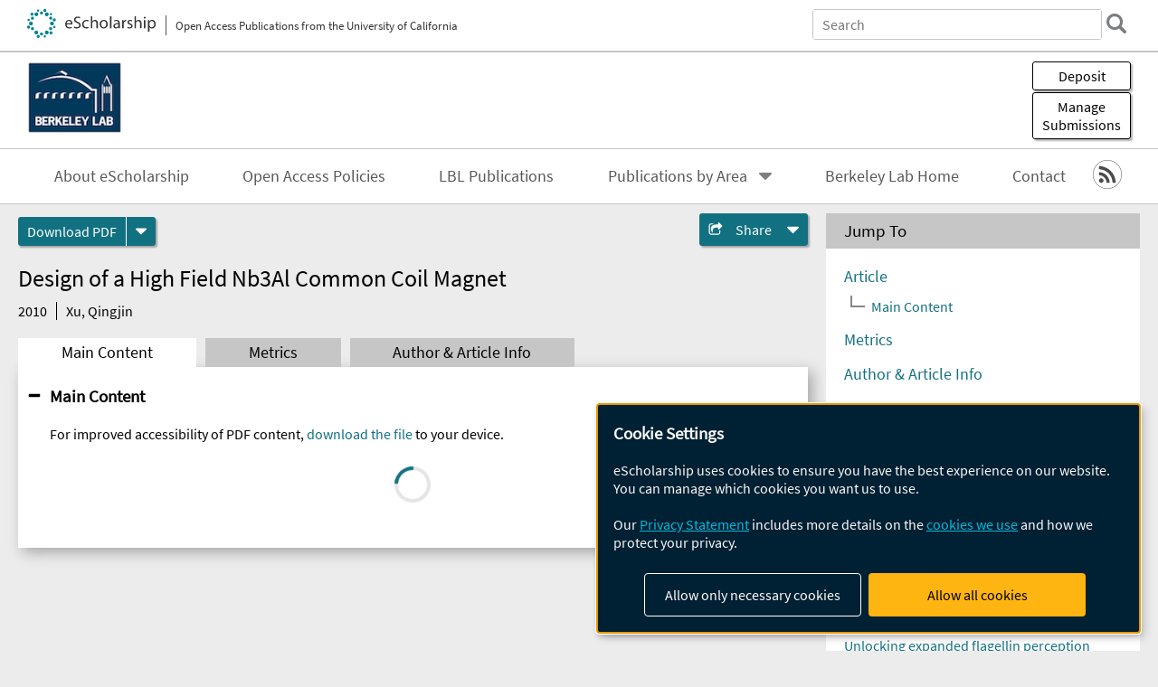

--- FILE ---
content_type: text/html; charset=UTF-8
request_url: https://escholarship.org/uc/item/0hw4s1f9
body_size: 2415
content:
<!DOCTYPE html>
<html lang="en">
<head>
    <meta charset="utf-8">
    <meta name="viewport" content="width=device-width, initial-scale=1">
    <title></title>
    <style>
        body {
            font-family: "Arial";
        }
    </style>
    <script type="text/javascript">
    window.awsWafCookieDomainList = [];
    window.gokuProps = {
"key":"AQIDAHjcYu/GjX+QlghicBgQ/7bFaQZ+m5FKCMDnO+vTbNg96AEt/CuY9NBXDX3pYprrXIahAAAAfjB8BgkqhkiG9w0BBwagbzBtAgEAMGgGCSqGSIb3DQEHATAeBglghkgBZQMEAS4wEQQMKLGIEFAWCLoZr7fkAgEQgDuO+uu5FhzW2RWkfI63F1uCAAOjv3XzvDA5yXd+JZetyYC4RV0u+hzuzmcWzdqW+LAfINla9BMmM+O4IQ==",
          "iv":"D549qwDu5gAAAyoK",
          "context":"jUiAYIV0X5gvLWbYow6lfVbOnM2Z3K8sH/TE6prMKrjbwZm02ObaDdkXR/S8/S95HknYevqgtfk4amfzVj2lLDJjEhbjrGmMOPf9CMgbVEx+/oHTyqyRWjof48GsTsJ0mU8thzm9036t+mU+yskL0bWijsiZPRuLLk00lWsQaoeGQRP4RPUDVbD5oSq3v0ifuycBC6V6C/sN4X7LzBvOnFV3ihZyW1YdlkJtTC5PDSvyKi1e7qFdj/D7Tv6o4NeOGjunC9LD4HRcsiloRS3M36RgTBaNezZsP4iWSz9xx4mc0sl4UkeqO9AbEWhem8XQdYIMg/2KogijfSd+IOA0akyUDNOYD6QVSsm6aX7iJMAtXoMCRnuMVr//IFL3oE0xhJ7qCdUcVAyIikO+3xhc/1YbxN8wDtmgy7UWDVGV2TTrhSbdaE7KCG407W0UHkIfKikG/844MUL/YU0czhfGk763tkdsZZlDcTkFe5zrO9Z7PKnLNNgFXw3DDwRYDc0WAS5l7gceHtSSdkcc+zY/R+JMurgJm1b+0Wo94JuR20U5WQ5SV0RY8gKnxvQXULNN16xkEcCzYrxsDEod1Zv7fqs9srdO/oww2lYLxsPLbmzlhQU9tmbj6th0rAW9XytYzeAptbSvHfiKGOgbXJ1hu+44LW2/aB5iAriyLCgCU9BNgjOTDHyMIk7t0hs5J5rEV84NtE2WO3qrVsvqy9NNuthB/hKWwELNlWioCR06K1k9XjrbcqD0QeUBRuP1pN1EG/RhdQhGvYKJSeNWSilYx6u00DxSZHJj"
};
    </script>
    <script src="https://5ec2a1ad32dc.d0db0a30.us-east-2.token.awswaf.com/5ec2a1ad32dc/60ea1a4c1295/553dc510dcaf/challenge.js"></script>
</head>
<body>
    <div id="challenge-container"></div>
    <script type="text/javascript">
        AwsWafIntegration.saveReferrer();
        AwsWafIntegration.checkForceRefresh().then((forceRefresh) => {
            if (forceRefresh) {
                AwsWafIntegration.forceRefreshToken().then(() => {
                    window.location.reload(true);
                });
            } else {
                AwsWafIntegration.getToken().then(() => {
                    window.location.reload(true);
                });
            }
        });
    </script>
    <noscript>
        <h1>JavaScript is disabled</h1>
        In order to continue, we need to verify that you're not a robot.
        This requires JavaScript. Enable JavaScript and then reload the page.
    </noscript>
</body>
</html>

--- FILE ---
content_type: text/html;charset=utf-8
request_url: https://escholarship.org/uc/item/0hw4s1f9
body_size: 4330
content:
<!DOCTYPE html>
<html lang="en" class="no-js">
<head>
  <meta charset="UTF-8">
  <meta name="viewport" content="width=device-width, initial-scale=1.0, user-scalable=yes">
  <title>Design of a High Field Nb3Al Common Coil Magnet</title>
  <meta id="meta-title" property="citation_title" content="Design of a High Field Nb3Al Common Coil Magnet"/>
  <meta id="og-title" property="og:title" content="Design of a High Field Nb3Al Common Coil Magnet"/>
  <meta name="twitter:widgets:autoload" content="off"/>
  <meta name="twitter:dnt" content="on"/>
  <meta name="twitter:widgets:csp" content="on"/>
  <meta name="google-site-verification" content="lQbRRf0vgPqMbnbCsgELjAjIIyJjiIWo917M7hBshvI"/>
  <meta id="meta-description" name="description" content="Author(s): Xu, Qingjin"/>
  <meta id="og-description" name="og:description" content="Author(s): Xu, Qingjin"/>
  <meta id="og-image" property="og:image" content="https://escholarship.org/images/escholarship-facebook2.jpg"/>
  <meta id="og-image-width" property="og:image:width" content="1242"/>
  <meta id="og-image-height" property="og:image:height" content="1242"/>
  <meta id="meta-author0" name="citation_author" content="Xu, Qingjin"/>
  <meta id="meta-publication_date" name="citation_publication_date" content="2010-06-01"/>
  <meta id="meta-online_date" name="citation_online_date" content="2011-09-19"/>
  <meta id="meta-pdf_url" name="citation_pdf_url" content="https://escholarship.org/content/qt0hw4s1f9/qt0hw4s1f9.pdf"/>
  <link rel="canonical" href="https://escholarship.org/uc/item/0hw4s1f9"/>
  <link rel="stylesheet" href="/css/main-7833176c0ac6a17f.css">
  <noscript><style> .jsonly { display: none } </style></noscript>
  <!-- Matomo -->
  <!-- TBD Configure Matomo for SPA https://developer.matomo.org/guides/spa-tracking -->
  <script type="text/plain" data-type="application/javascript" data-name="matomo">
    var _paq = window._paq = window._paq || [];
    /* tracker methods like "setCustomDimension" should be called before "trackPageView" */
    _paq.push(['trackPageView']);
    _paq.push(['enableLinkTracking']);
    (function() {
      var u="//matomo.cdlib.org/";
      _paq.push(['setTrackerUrl', u+'matomo.php']);
      _paq.push(['setSiteId', '7']);
      var d=document, g=d.createElement('script'), s=d.getElementsByTagName('script')[0];
      g.async=true; g.src=u+'matomo.js'; s.parentNode.insertBefore(g,s);
      console.log('*** MATOMO LOADED ***');
    })();
  </script>
  <!-- End Matomo Code -->

</head>
<body>
  
<div id="main"><div data-reactroot=""><div class="body"><a href="#maincontent" class="c-skipnav">Skip to main content</a><div><div><header id="#top" class="c-header"><a class="c-header__logo2" href="/"><picture><source srcSet="/images/logo_eschol-small.svg" media="(min-width: 870px)"/><img src="/images/logo_eschol-mobile.svg" alt="eScholarship"/></picture><div class="c-header__logo2-tagline">Open Access Publications from the University of California</div></a><div class="c-header__search"><form class="c-search2"><div class="c-search2__inputs"><div class="c-search2__form"><label class="c-search2__label" for="global-search">Search eScholarship</label><input type="search" name="q" id="global-search" class="c-search2__field" placeholder="Search" autoComplete="off" autoCapitalize="off"/></div><fieldset><legend>Refine Search</legend><div class="c-search2__refine"><input type="radio" id="c-search2__refine-eschol" name="searchType" value="eScholarship" checked=""/><label for="c-search2__refine-eschol">All of eScholarship</label><input type="radio" id="c-search2__refine-campus" name="searchType" value="lbnl"/><label for="c-search2__refine-campus">This <!-- -->Campus</label><input type="hidden" name="searchUnitType" value="campuses"/></div></fieldset></div><button type="submit" class="c-search2__submit-button" aria-label="search"></button><button type="button" class="c-search2__search-close-button" aria-label="close search field"></button></form></div><button class="c-header__search-open-button" aria-label="open search field"></button></header></div><div class="
      c-subheader
      has-banner
      is-wide
      
      is-black
    "><a class="c-subheader__title" href="/uc/lbnl"><h1>Lawrence Berkeley National Laboratory</h1></a><a class="c-subheader__banner" href="/uc/lbnl"><img src="/cms-assets/312739db3f2a953604eb297d5ce2162feeae2d1b51d9baf017e4e1c4d1baaee1" alt="Lawrence Berkeley National Laboratory banner"/></a><div id="wizardModalBase" class="c-subheader__buttons"><button id="wizardlyDeposit" class="o-button__3">Deposit</button><div class="c-modal"></div><button id="wizardlyManage" class="o-button__3">Manage<span class="c-subheader__button-fragment">Submissions</span></button><div class="c-modal"></div></div></div><div class="c-navbar"><nav class="c-nav"><details open="" class="c-nav__main"><summary class="c-nav__main-button">Menu</summary><ul class="c-nav__main-items"><li><a href="/uc/lbnl/about">About eScholarship</a></li><li><a href="/uc/lbnl/ucoapolicies">Open Access Policies</a></li><li><a href="/uc/lbnl_rw">LBL Publications</a></li><li><details class="c-nav__sub"><summary class="c-nav__sub-button">Publications by Area</summary><div class="c-nav__sub-items"><button class="c-nav__sub-items-button" aria-label="return to menu">Main Menu</button><ul><li><a href="https://escholarship.org/uc/lbnl_bs">BioSciences</a></li><li><a href="https://escholarship.org/uc/lbnl_cs">Computing Sciences</a></li><li><a href="https://escholarship.org/uc/lbnl_ees">Earth &amp; Environmental Sciences</a></li><li><a href="https://escholarship.org/uc/lbnl_es">Energy Sciences</a></li><li><a href="https://escholarship.org/uc/lbnl_et">Energy Technologies</a></li><li><a href="https://escholarship.org/uc/lbnl_ps">Physical Sciences</a></li></ul></div></details></li><li><a href="https://www.lbl.gov">Berkeley Lab Home</a></li><li><a href="/uc/lbnl/contact">Contact</a></li></ul></details></nav><div class="c-socialicons"><a href="/rss/unit/lbnl"><img src="/images/logo_rss-circle-black.svg" alt="RSS"/></a></div></div><nav class="c-breadcrumb"><ul></ul></nav><div class="c-columns--sticky-sidebar"><main id="maincontent"><div><div class="c-itemactions"><div class="o-download"><a href="/content/qt0hw4s1f9/qt0hw4s1f9.pdf" class="o-download__button" download="eScholarship UC item 0hw4s1f9.pdf">Download <!-- -->PDF</a><details class="o-download__formats"><summary aria-label="formats"></summary><div><ul class="o-download__nested-menu"><li class="o-download__nested-list1">Main<ul><li><a href="/content/qt0hw4s1f9/qt0hw4s1f9.pdf" download="eScholarship UC item 0hw4s1f9.pdf">PDF</a></li></ul></li></ul></div></details></div><details class="c-share"><summary><span>Share</span></summary><div><div class="c-share__list"><a class="c-share__email" href="">Email</a><a class="c-share__facebook" href="">Facebook</a></div></div></details></div></div><h2 class="c-tabcontent__main-heading" tabindex="-1"><div class="c-clientmarkup">Design of a High Field Nb3Al Common Coil Magnet</div></h2><div class="c-authorlist"><time class="c-authorlist__year">2010</time><ul class="c-authorlist__list u-truncate-lines"><li class="c-authorlist__begin"><a href="/search/?q=author%3AXu%2C%20Qingjin">Xu, Qingjin</a> </li></ul></div><div class="c-tabs"><div class="c-tabs__tabs"><button class="c-tabs__button-more" aria-label="Show all tabs">...</button><button class="c-tabs__button--active">Main Content</button><button class="c-tabs__button">Metrics</button><button class="c-tabs__button">Author &amp; <!-- -->Article<!-- --> Info</button></div><div class="c-tabs__content"><div class="c-tabcontent"></div><p><br/></p></div></div></main><aside><section class="o-columnbox1"><header><h2>Jump To</h2></header><div class="c-jump"><a href="/uc/item/0hw4s1f9">Article</a><ul class="c-jump__tree" aria-labelledby="c-jump__label"><li><a href="/uc/item/0hw4s1f9">Main Content</a></li></ul><ul class="c-jump__siblings"><li><a href="/uc/item/0hw4s1f9">Metrics</a></li><li><a href="/uc/item/0hw4s1f9">Author &amp; <!-- -->Article<!-- --> Info</a></li></ul></div></section><div><section class="o-columnbox1"><header><h2>Related Items</h2></header><ul class="c-relateditems"><li><h3><a class="o-textlink__secondary" href="/uc/item/28d9d6zt"><div class="c-clientmarkup">Aggregation Dynamics of Colloidal Particles in Tin Perovskite Crystalline Film Formation</div></a></h3><div class="c-authorlist"><ul class="c-authorlist__list u-truncate-lines" style="--line-clamp-lines:2"><li class="c-authorlist__begin"><a href="/search/?q=author%3AAmoroso%2C%20Davide">Amoroso, Davide</a>; </li><li><a href="/search/?q=author%3ANasti%2C%20Giuseppe">Nasti, Giuseppe</a>; </li><li><a href="/search/?q=author%3AVillone%2C%20Massimiliano%20Maria">Villone, Massimiliano Maria</a>; </li><li><a href="/search/?q=author%3AKodalle%2C%20Tim">Kodalle, Tim</a>; </li><li><a href="/search/?q=author%3ASutter-Fella%2C%20Carolin%20Maria">Sutter-Fella, Carolin Maria</a>; </li><li><a href="/search/?q=author%3AMaffettone%2C%20Pier%20Luca">Maffettone, Pier Luca</a>; </li><li class="c-authorlist__end"><a href="/search/?q=author%3AAbate%2C%20Antonio">Abate, Antonio</a> </li></ul></div></li><li><h3><a class="o-textlink__secondary" href="/uc/item/8042g672"><div class="c-clientmarkup">Exploration at the high-energy frontier: ATLAS Run&nbsp;2 searches investigating the exotic jungle beyond the Standard Model</div></a></h3><div class="c-authorlist"><ul class="c-authorlist__list u-truncate-lines" style="--line-clamp-lines:2"><li class="c-authorlist__begin"><a href="/search/?q=author%3ACollaboration%2C%20ATLAS">Collaboration, ATLAS</a> </li></ul></div></li><li><h3><a class="o-textlink__secondary" href="/uc/item/81f8k8s0"><div class="c-clientmarkup">Unlocking expanded flagellin perception through rational receptor engineering</div></a></h3><div class="c-authorlist"><ul class="c-authorlist__list u-truncate-lines" style="--line-clamp-lines:2"><li class="c-authorlist__begin"><a href="/search/?q=author%3ALi%2C%20Tianrun">Li, Tianrun</a>; </li><li><a href="/search/?q=author%3AJarquin%20Bola%C3%B1os%2C%20Esteban">Jarquin Bolaños, Esteban</a>; </li><li><a href="/search/?q=author%3AStevens%2C%20Danielle%20M">Stevens, Danielle M</a>; </li><li><a href="/search/?q=author%3ASha%2C%20Hanxu">Sha, Hanxu</a>; </li><li><a href="/search/?q=author%3APrigozhin%2C%20Daniil%20M">Prigozhin, Daniil M</a>; </li><li class="c-authorlist__end"><a href="/search/?q=author%3ACoaker%2C%20Gitta">Coaker, Gitta</a> </li></ul></div></li><li><h3><a class="o-textlink__secondary" href="/uc/item/8bd5g957"><div class="c-clientmarkup">Wafer-scale integration of freestanding photonic devices with color centers in silicon carbide</div></a></h3><div class="c-authorlist"><ul class="c-authorlist__list u-truncate-lines" style="--line-clamp-lines:2"><li class="c-authorlist__begin"><a href="/search/?q=author%3AMajety%2C%20Sridhar">Majety, Sridhar</a>; </li><li><a href="/search/?q=author%3ANorman%2C%20Victoria%20A">Norman, Victoria A</a>; </li><li><a href="/search/?q=author%3ASaha%2C%20Pranta">Saha, Pranta</a>; </li><li><a href="/search/?q=author%3ARubin%2C%20Alex%20H">Rubin, Alex H</a>; </li><li><a href="/search/?q=author%3ADhuey%2C%20Scott">Dhuey, Scott</a>; </li><li class="c-authorlist__end"><a href="/search/?q=author%3ARadulaski%2C%20Marina">Radulaski, Marina</a> </li></ul></div></li><li><h3><a class="o-textlink__secondary" href="/uc/item/9zq6w1q4"><div class="c-clientmarkup">Silylsilane‐Substituted Polymers: Fluorine‐Free, Liquid Repellent, and Hydrolytically Stable Alternatives to Siloxanes</div></a></h3><div class="c-authorlist"><ul class="c-authorlist__list u-truncate-lines" style="--line-clamp-lines:2"><li class="c-authorlist__begin"><a href="/search/?q=author%3AJeon%2C%20Dupyo">Jeon, Dupyo</a>; </li><li><a href="/search/?q=author%3AJin%2C%20Zichen">Jin, Zichen</a>; </li><li><a href="/search/?q=author%3ASeong%2C%20Hong%E2%80%90Gyu">Seong, Hong‐Gyu</a>; </li><li><a href="/search/?q=author%3AGan%2C%20Xuchen">Gan, Xuchen</a>; </li><li><a href="/search/?q=author%3ARibbe%2C%20Alexander%20E">Ribbe, Alexander E</a>; </li><li><a href="/search/?q=author%3ALee%2C%20Kyoungwon">Lee, Kyoungwon</a>; </li><li><a href="/search/?q=author%3AEmrick%2C%20Todd">Emrick, Todd</a>; </li><li class="c-authorlist__end"><a href="/search/?q=author%3ARussell%2C%20Thomas%20P">Russell, Thomas P</a> </li></ul></div></li></ul></section></div></aside></div></div><div><div class="c-toplink"><a href="javascript:window.scrollTo(0, 0)">Top</a></div><footer class="c-footer"><nav class="c-footer__nav"><ul><li><a href="/">Home</a></li><li><a href="/aboutEschol">About eScholarship</a></li><li><a href="/campuses">Campus Sites</a></li><li><a href="/ucoapolicies">UC Open Access Policy</a></li><li><a href="/publishing">eScholarship Publishing</a></li><li><a href="https://www.cdlib.org/about/accessibility.html">Accessibility</a></li><li><a href="/privacypolicy">Privacy Statement</a></li><li><a href="/policies">Site Policies</a></li><li><a href="/terms">Terms of Use</a></li><li><a href="/login"><strong>Admin Login</strong></a></li><li><a href="https://help.escholarship.org"><strong>Help</strong></a></li></ul></nav><div class="c-footer__logo"><a href="/"><img class="c-lazyimage" data-src="/images/logo_footer-eschol.svg" alt="eScholarship, University of California"/></a></div><div class="c-footer__copyright">Powered by the<br/><a href="http://www.cdlib.org">California Digital Library</a><br/>Copyright © 2017<br/>The Regents of the University of California</div></footer></div></div></div></div>
  <script src="/js/vendors~app-bundle-40f945472751ff4be6bd.js"></script>
  <script src="/js/app-bundle-e059458a5b2b31bd00e7.js"></script>
</body>
</html>
